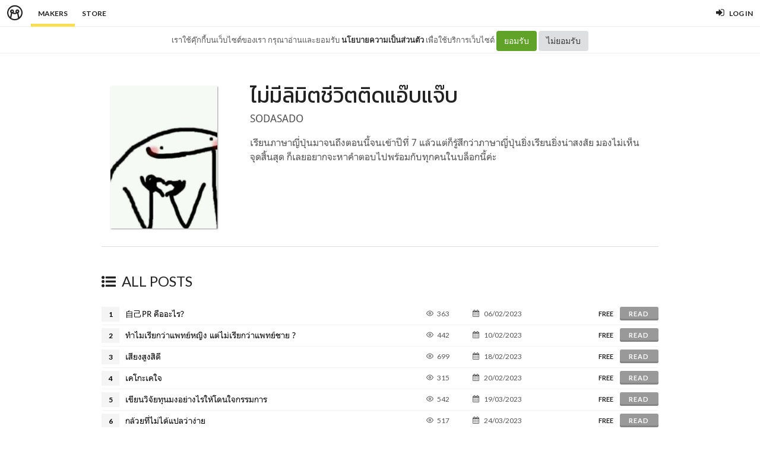

--- FILE ---
content_type: text/html; charset=utf-8
request_url: https://minimore.com/b/p9Gr1
body_size: 9319
content:
<!-- http://c.min.ms/m/b/100/100689/276137f8.jpeg --><!-- เรียนภาษาญี่ปุ่นมาจนถึงตอนนี้จนเข้าปีที่ 7 แล้วแต่ก็รู้สึกว่าภาษาญี่ปุ่นยิ่งเรียนยิ่งน่าสงสัย มองไม่เห็นจุดสิ้นสุด ก็เลยอยากจะหาคำตอบไปพร้อมกับทุกคนในบล็อกนี้ค่ะ  --><!DOCTYPE html>
<!--[if IE 8]> <html class="no-js lt-ie9" lang="en"> <![endif]-->
<!--[if gt IE 8]><!--> <html class="no-js" lang="en"> <!--<![endif]-->

<head xmlns:og="http://ogp.me/ns#">
	<meta charset="utf-8" />
	<meta content='width=device-width, height=device-height, initial-scale=1.0, maximum-scale=1.0, user-scalable=0, target-densityDpi=device-dpi' name='viewport' />
	<meta name="apple-mobile-web-app-capable" content="yes" />
	<meta name="apple-mobile-web-app-status-bar-style" content="black-translucent">
	<title>ไม่มีลิมิตชีวิตติดแอ๊บแจ๊บ - Minimore</title>
	<!--<title>Minimore</title>-->
	<link rel="icon" type="image/png" href="//c.min.ms/images/minimorefav.png">
	<link rel="apple-touch-icon-precomposed" sizes="57x57" href="//c.min.ms/images/appicon.png" />


	<link rel="stylesheet" href="//c.min.ms/stylesheets-v2/canvas/bootstrap.css" type="text/css" />
	<link rel="stylesheet" href="//c.min.ms/stylesheets-v2/canvas/font-icons.css" type="text/css" />
	<link rel="stylesheet" href="//c.min.ms/stylesheets-v2/canvas/animate.css" type="text/css" />
	<link rel="stylesheet" href="//c.min.ms/stylesheets-v2/canvas/magnific-popup.css" type="text/css" />
	<link rel="stylesheet" href="//c.min.ms/libs/select2/select2.min.css" type="text/css" />
	
	<link rel="stylesheet" href="/stylesheets-v2/jquery-datepicker-bootstrap.css" type="text/css" />
	<link rel="stylesheet" href="/stylesheets-v2/style_canvas_mnm.css?4" type="text/css" />
	<link rel="stylesheet" href="/stylesheets-v2/custom_topbar-v4.css?4" type="text/css" />
	<link rel="stylesheet" href="/stylesheets-v2/custom_mnm-v4-ne.css?7" type="text/css" />

	<!--
	<link rel="stylesheet" href="/stylesheets-v2/custom_mnm-v4.css?17" type="text/css" />
	-->

	<link href="https://fonts.googleapis.com/css?family=Lato:300,400,400italic,600,700|Raleway:300,400,500,600,700|Crete+Round:400italic" rel="stylesheet" type="text/css" />
	<link href="https://fonts.googleapis.com/css?family=Kanit:400,500,300&subset=thai,latin" rel='stylesheet' type='text/css'>

	<script type="text/javascript"> if (!window.console) console = {log: function() {}}; </script>
	<script type="text/javascript" src="//c.min.ms/libs/jquery-1.9.1.min.js"></script>
	<script type="text/javascript" src="//c.min.ms/libs/jquery-migrate-1.2.1.min.js"></script>
	<script type="text/javascript" src="//c.min.ms/libs/jquery-ui-1.12.1.min.js"></script>
	<script type="text/javascript" src="//c.min.ms/libs/mmapi.js"></script>
	<script type="text/javascript" src="//c.min.ms/libs/mustache.min.js"></script>
	<script type="text/javascript" src="//c.min.ms/libs/bootstrap.min.js"></script>

	<script type="text/javascript" src="//c.min.ms/libs/jquery.autosize.min.js"></script>
	<script type="text/javascript" src="//c.min.ms/libs/jquery.form.min.js"></script>
	<script type="text/javascript" src="//c.min.ms/libs/jquery.webkitresize.edited.js"></script>
	<script type="text/javascript" src="/libs/jquery.draggable.bg.js?4"></script>
	<script type="text/javascript" src="//c.min.ms/libs/jquery.unveil.min.js"></script>
	<script type="text/javascript" src="//c.min.ms/libs/jquery.timeago.min.js"></script>
	<script type="text/javascript" src="//c.min.ms/libs/jquery.stellar.min.js"></script>
	<script type="text/javascript" src="//c.min.ms/libs/jRespond.min.js"></script>
	<script type="text/javascript" src="//c.min.ms/libs/owl.carousel.min.js"></script>
	<script type="text/javascript" src="//c.min.ms/libs/moment.min.js"></script>
	<script type="text/javascript" src="//c.min.ms/libs/chardinjs.js"></script>
	<script type="text/javascript" src="//c.min.ms/libs/select2/select2.min.js?2"></script>

	<!--   	<script type="text/javascript" src="//c.min.ms/javascripts/vendor/custom.modernizr.js"></script> -->
	<!--   	<script type="text/javascript" src="/javascripts/canvas/plugins.js"></script> -->
	<script type="text/javascript" src="/javascripts/script-v4.js?8"></script>
	<script type="text/javascript" src="/javascripts/adframe.js"></script>

	<meta name="author" content="Sodasado"/>

	<meta property="fb:app_id" content="164221187085346" />
	<meta property="og:type"   content="website" />
	<meta property="og:title" content="ไม่มีลิมิตชีวิตติดแอ๊บแจ๊บ"/>
	<meta property="og:site_name" content="Minimore"/>
	<meta property="og:image" content="http://c.min.ms/m/b/100/100689/276137f8.jpeg"/>
	<meta property="og:description" content="เรียนภาษาญี่ปุ่นมาจนถึงตอนนี้จนเข้าปีที่ 7 แล้วแต่ก็รู้สึกว่าภาษาญี่ปุ่นยิ่งเรียนยิ่งน่าสงสัย มองไม่เห็นจุดสิ้นสุด ก็เลยอยากจะหาคำตอบไปพร้อมกับทุกคนในบล็อกนี้ค่ะ "/>
	<meta property="og:url" content="http://minimore.com/b/p9Gr1"/>
	<meta property="twitter:card" content="summary_large_image"/>
	<meta property="twitter:site" content="@Minimoreweb"/>
	<meta property="twitter:creator" content="@Minimoreweb"/>


<!--//  //-->
<script type="text/javascript">
var adr_url = location.protocol+"//dash.minimore.com/apis/";

function fb_login(){
	//
	var login_return = "";
	var subscribe_book = "";
	$('.waiting-process').show();
	
	if(navigator.userAgent.match('CriOS')){
		window.location = "https://www.facebook.com/dialog/oauth?client_id=164221187085346&redirect_uri=https://minimore.com/fbLogin";
	}
	else{		
		if(typeof(FB) == 'undefined'){
			alert('Cannot login: Failed connect to Facebook');
			return;
		}
			
		FB.login(function(response) {
			if (response.authResponse) {
				console.log('Welcome!  Fetching your information.... ');
				access_token = response.authResponse.accessToken; //get access token
				fbuser_id = response.authResponse.userID; //get FB UID
				FB.api('/me', function(response) {
					user_email = response.email; //get user email
					//console.log(response.username);
					//console.log(response.email);
					//console.log(response.name);
					if(typeof(response.username) == 'undefined'){
						username = "fb"+fbuser_id;
					} 
					else {
						username = response.username;
					}
					fbname =  response.name;
					$.ajax({
						type: "POST",
						url: adr_url+'mobileCheckFBUser',
						data:{
							fbaccesstoken : access_token,
							fbuserid : fbuser_id,
							fbusername : username,
							fbemail : user_email,
							fbname : fbname
						}
					}).done(function(msg){
						var result = JSON.parse(msg);
						if(result['error'] === 0){
							var data = {book_id: subscribe_book, action: 'subscribe'};
							MM.callApi("subscribe", data,function(msg){
								$('.waiting-process').hide();
								if (login_return){
									if(login_return.search("store.minimore")){
										//SAVE LOG IN STORE
										$.ajax({
											type: "POST",
											url: adr_url+'private/setLogLoginStore/',
											data:{
												pass : "savelogminimore"
											}
										}).done(function(msg){
											window.location.href = login_return;
										});
									} 
									else {
										window.location.href = login_return;
									}
								} 
								else {
									window.location.reload();
								}
							});
						}
						else if(result['error'] === 1){
							alert('Cannot login: Error[1]');
						}
						else{
							alert('Cannot login: Error[unknown]');
						}
					});
				});
			} 
			else{
				//user hit cancel button
				alert('Cannot login: cancelled or did not fully authorize');
			}
		}, 
		{
			scope: 'email' //scope: 'publish_stream,email'
		});
	}
}

</script>


<!--Adomik randomizer for ad call key value targeting-->
<script type='text/javascript'>
window.Adomik = window.Adomik || {};
Adomik.randomAdGroup = function() {
var rand = Math.random();
switch (false) {
case !(rand < 0.09): return "ad_ex" + (Math.floor(100 * rand));
case !(rand < 0.10): return "ad_bc";
default: return "ad_opt";
}
};
</script>

<script type="application/javascript" src="//anymind360.com/js/1839/ats.js"></script>

</head>

<body class="no-transition stretched">
	
<script>
  window.fbAsyncInit = function() {
    FB.init({
      appId            : '164221187085346',
      autoLogAppEvents : true,
      xfbml            : true,
      version          : 'v5.0'
    });
  };
</script>
<script async defer src="https://connect.facebook.net/en_US/sdk.js"></script>

<script>
$(document).ready(function(){				
	$('html,body').bind('click',function(e){
		if($('#top-bar .top-links .trigger-btn').hasClass('active')){	
			if ($(e.target).parents('a').hasClass('trigger-btn') || $(e.target).hasClass('trigger-btn')){
				//do nothing
			}
			else if($(e.target).parents('div').hasClass('topbar-user-content')){
				//do nothing
			}
			else{
				$('#top-bar .topbar-user-content').hide();
				$('#top-bar .top-links .trigger-btn').removeClass('active');
			}
		}
	});	
	
	$('#top-bar .top-links .trigger-btn').bind('click',function(e){
		var target = $(this).attr('data-open');
		
		if($(this).hasClass('active')){		
			$('#top-bar .topbar-user-content').hide();
			$(this).removeClass('active');
		}
		else{
			$('#top-bar .topbar-user-content').hide();
			$('#top-bar .top-links .trigger-btn').removeClass('active');
			
			$('#top-bar').find('#'+target).fadeIn(200);
			$(this).addClass('active');
		}
		
		if($(this).attr('data-update') != null){
			var btn = $(this);
			var id = $(this).attr('data-update');
			var data = { 
				call_function: 'updateNotificationRead',
				last_noti_id : id 
			};
			MM.callApi("notification", data, function(result){
				if(!result['error']){
					btn.removeClass('hasalert');
					btn.removeAttr('data-update');
				}
			});
		}
	});
	
	const isAcceptPolicy = getCookie('acceptPolicy')
	if (isAcceptPolicy === 'yes') {
		$('#privacy-bar').hide();
	}
});

function getCookie(key) {
	var keyValue = document.cookie.match('(^|;) ?' + key + '=([^;]*)(;|$)');
	return keyValue ? keyValue[2] : null;
}

function privacyAccept() {
	document.cookie = "acceptPolicy=yes; path=/; SameSite=Strict";
	$('#privacy-bar').hide();
}

</script>	
<style>
#privacy-bar {
  background: #fff;
  z-index: 16000;
  position: relative;
  border-bottom: 1px solid #eee;
  height: 45px;
  line-height: 44px;
  font-size: 13px;
}
#privacy-bar.fixed {
  position: fixed;
  z-index: 16000;
  width: 100%;
  top: 45px;
}
@media(max-width:992px) {
	#privacy-bar {
	  height: 90px;
	}
}
</style>
<div id="top-bar" >
<div class="clearfix">
	<div class="col_half fleft nobottommargin">
		<div class="top-links">
			<ul >		
				<li class="logo "><a href="https://minimore.com"><i class="mm-logo"></i></a></li>
				<div class="topbar-menu-trigger fleft">
					<li class="active"><a href="https://minimore.com/m">Makers</a></li>
					<li ><a href="https://store.minimore.com">Store</a></li>
				</div>
			</ul>
		</div>
	</div>
	
	<div class="col_half fright col_last nobottommargin">
		<div class="top-links">
			<ul>
				<li><a class="imargin" href="https://dash.minimore.com/login"><i class="icon-signin"></i><em>Log in</em></a></li>
			</ul>
		</div>
	</div>
	
	<div class="topbar-user-content" id="topbar-notification-content">
		<ul class="notificationlist">
			<li>
				<a class="clearfix" href="#">
					<div class="col-xs-12 nopadding">
						<div>You don't have any notification yet.</div>
					</div>
				</a>
			</li>
			<li><a class="clearfix center" href="/account/notifications"><b>See All</b></a></li>
		</ul>
	</div>
	
	<div class="topbar-user-content" id="topbar-usermenu-content">
		<ul>
			<li class="info clearfix">
				<a href="/author/">
					<div class="image"><img src="" /></div>
					<div class="title"><span></span></div>
				</a>
			</li>
			<li><a href="https://minimore.com/account/settings#setting-wallet" class="clearfix"><i class="icon-line2-wallet"></i>My Wallet <span class="wallet"><i class="mmcoin small"></i>null</span></a></li>
			<li><a href="/account/library"><i class="icon-book2"></i>Library</a></li>
			<li><a href="/account/settings"><i class="icon-line2-settings"></i>Settings</a></li>
			<li><a href="/logout"><i class="icon-line2-logout"></i>Logout</a></li>
		</ul>
	</div>
					
</div>
</div>

<div id="privacy-bar" >
	<div class="clearfix center">
		เราใช้คุ๊กกี้บนเว็บไซต์ของเรา กรุณาอ่านและยอมรับ <a href="https://minimore.com/help/policy" target="_blank" style="font-weight: bold; color: #333;">นโยบายความเป็นส่วนตัว</a> เพื่อใช้บริการเว็บไซต์
		<button class="btn" onclick="privacyAccept()" style="color: rgb(255, 255, 255); background-color: rgb(97, 162, 41);">ยอมรับ</button>
		<a class="btn" href="https://google.com" style="color: rgb(51, 51, 51); background-color: rgb(222, 223, 224);">ไม่ยอมรับ</a>
	</div>
</div>
<div class="wrapper " id="wrapper">



<style>




</style>


<script type="text/javascript">

    $(document).ready(function(){
	    //getShareCount($('.sharecounteritem span'),[]);

	});

</script>



<div class="bookheader-section nocustom">

	<div class="section-inner">
		<div class="allbookdetailitem">
			<div class="itemleft col-md-3 col-sm-4 col-xs-12">
				<img src="//c.min.ms/t/h450/member/b/100/100689/276137f8_b.jpeg" />
			</div>
			<div class="itemright col-md-9 col-sm-8 col-xs-12">
				
				<span class="title">ไม่มีลิมิตชีวิตติดแอ๊บแจ๊บ</span>
				<a href="/author/sodasado">
					<span class="meta">
						
						Sodasado
					</span>
				</a>

				<p class="desc">เรียนภาษาญี่ปุ่นมาจนถึงตอนนี้จนเข้าปีที่ 7 แล้วแต่ก็รู้สึกว่าภาษาญี่ปุ่นยิ่งเรียนยิ่งน่าสงสัย มองไม่เห็นจุดสิ้นสุด ก็เลยอยากจะหาคำตอบไปพร้อมกับทุกคนในบล็อกนี้ค่ะ </p>

				<div class="item-action">
					
					
				</div>

			</div>
		</div>
	</div>
</div>

<div class="bookcontent-section stretch-section">
	<div class="section-inner">

		<!--<div class="breadcrumbitem">
			<ul>
				<li><a href="/author/sodasado">Sodasado</a></li>
				<li><a>ไม่มีลิมิตชีวิตติดแอ๊บแจ๊บ</a></li>
			</ul>
		</div>-->

		<div class="bookcontentitem">
			<div class="title">
				<span><i class="fa fa-list-ul"></i>ALL POSTS</span>
			</div>

			<div class="chapterlistitem">
				<ul class="chapterlist">
					<li>
                        <div class="chapteritem clearfix">
							<!--<div class="col-sm-1 col-xs-2 nopadding"><span class="chorder">1</span></div>-->
                            <div class="col-sm-7 col-xs-9 nopadding">
	                            <span class="chorder">1</span>
                                <a href="/b/p9Gr1/1" class="chname">
	                                <span> 自己PR คืออะไร?</span>
	                            </a>
							</div>
							<!--<div class="col-sm-1 col-xs-2 nopadding tright"><span></span></div>
							<div class="col-sm-1 hidden-xs nopadding tright"><span class="chpage">1 <i class="icon-line-file"></i></span></div>
							-->
							<div class="col-sm-1 hidden-xs nopadding">
								<span class="chview"><i class="icon-line-eye"></i><script> document.write(numFormat(363,1)); </script></span>
							</div>
							<div class="col-sm-2 hidden-xs nopadding">
								<span class="chdate"><i class="icon-calendar3"></i>
									<time datetime="2023-02-06 11:29:52" data-type="short" data-rel="true"></time>
									
								</span>
							</div>
							<div class="col-sm-2 col-xs-3 nopadding tright">
								<a class="chapteraction-btn" data-action="read" data-id="176303" data-name="自己PR คืออะไร?" data-price="">FREE</a>
								<a href="/b/p9Gr1/1" class="chapterread-btn">
									
									Read
								</a>
							</div>
						</div>
					</li>
					<li>
                        <div class="chapteritem clearfix">
							<!--<div class="col-sm-1 col-xs-2 nopadding"><span class="chorder">2</span></div>-->
                            <div class="col-sm-7 col-xs-9 nopadding">
	                            <span class="chorder">2</span>
                                <a href="/b/p9Gr1/2" class="chname">
	                                <span> ทำไมเรียกว่าแพทย์หญิง แต่ไม่เรียกว่าแพทย์ชาย ?</span>
	                            </a>
							</div>
							<!--<div class="col-sm-1 col-xs-2 nopadding tright"><span></span></div>
							<div class="col-sm-1 hidden-xs nopadding tright"><span class="chpage">1 <i class="icon-line-file"></i></span></div>
							-->
							<div class="col-sm-1 hidden-xs nopadding">
								<span class="chview"><i class="icon-line-eye"></i><script> document.write(numFormat(442,1)); </script></span>
							</div>
							<div class="col-sm-2 hidden-xs nopadding">
								<span class="chdate"><i class="icon-calendar3"></i>
									<time datetime="2023-02-10 22:04:37" data-type="short" data-rel="true"></time>
									
								</span>
							</div>
							<div class="col-sm-2 col-xs-3 nopadding tright">
								<a class="chapteraction-btn" data-action="read" data-id="176396" data-name="ทำไมเรียกว่าแพทย์หญิง แต่ไม่เรียกว่าแพทย์ชาย ?" data-price="">FREE</a>
								<a href="/b/p9Gr1/2" class="chapterread-btn">
									
									Read
								</a>
							</div>
						</div>
					</li>
					<li>
                        <div class="chapteritem clearfix">
							<!--<div class="col-sm-1 col-xs-2 nopadding"><span class="chorder">3</span></div>-->
                            <div class="col-sm-7 col-xs-9 nopadding">
	                            <span class="chorder">3</span>
                                <a href="/b/p9Gr1/3" class="chname">
	                                <span> เสียงสูงสิดี</span>
	                            </a>
							</div>
							<!--<div class="col-sm-1 col-xs-2 nopadding tright"><span></span></div>
							<div class="col-sm-1 hidden-xs nopadding tright"><span class="chpage">1 <i class="icon-line-file"></i></span></div>
							-->
							<div class="col-sm-1 hidden-xs nopadding">
								<span class="chview"><i class="icon-line-eye"></i><script> document.write(numFormat(699,1)); </script></span>
							</div>
							<div class="col-sm-2 hidden-xs nopadding">
								<span class="chdate"><i class="icon-calendar3"></i>
									<time datetime="2023-02-18 14:41:06" data-type="short" data-rel="true"></time>
									
								</span>
							</div>
							<div class="col-sm-2 col-xs-3 nopadding tright">
								<a class="chapteraction-btn" data-action="read" data-id="176546" data-name="เสียงสูงสิดี" data-price="">FREE</a>
								<a href="/b/p9Gr1/3" class="chapterread-btn">
									
									Read
								</a>
							</div>
						</div>
					</li>
					<li>
                        <div class="chapteritem clearfix">
							<!--<div class="col-sm-1 col-xs-2 nopadding"><span class="chorder">4</span></div>-->
                            <div class="col-sm-7 col-xs-9 nopadding">
	                            <span class="chorder">4</span>
                                <a href="/b/p9Gr1/4" class="chname">
	                                <span> เคโกะเคใจ</span>
	                            </a>
							</div>
							<!--<div class="col-sm-1 col-xs-2 nopadding tright"><span></span></div>
							<div class="col-sm-1 hidden-xs nopadding tright"><span class="chpage">1 <i class="icon-line-file"></i></span></div>
							-->
							<div class="col-sm-1 hidden-xs nopadding">
								<span class="chview"><i class="icon-line-eye"></i><script> document.write(numFormat(315,1)); </script></span>
							</div>
							<div class="col-sm-2 hidden-xs nopadding">
								<span class="chdate"><i class="icon-calendar3"></i>
									<time datetime="2023-02-20 19:47:24" data-type="short" data-rel="true"></time>
									
								</span>
							</div>
							<div class="col-sm-2 col-xs-3 nopadding tright">
								<a class="chapteraction-btn" data-action="read" data-id="176616" data-name="เคโกะเคใจ" data-price="">FREE</a>
								<a href="/b/p9Gr1/4" class="chapterread-btn">
									
									Read
								</a>
							</div>
						</div>
					</li>
					<li>
                        <div class="chapteritem clearfix">
							<!--<div class="col-sm-1 col-xs-2 nopadding"><span class="chorder">5</span></div>-->
                            <div class="col-sm-7 col-xs-9 nopadding">
	                            <span class="chorder">5</span>
                                <a href="/b/p9Gr1/5" class="chname">
	                                <span> เขียนวิจัยทุนมงอย่างไรให้โดนใจกรรมการ</span>
	                            </a>
							</div>
							<!--<div class="col-sm-1 col-xs-2 nopadding tright"><span></span></div>
							<div class="col-sm-1 hidden-xs nopadding tright"><span class="chpage">1 <i class="icon-line-file"></i></span></div>
							-->
							<div class="col-sm-1 hidden-xs nopadding">
								<span class="chview"><i class="icon-line-eye"></i><script> document.write(numFormat(542,1)); </script></span>
							</div>
							<div class="col-sm-2 hidden-xs nopadding">
								<span class="chdate"><i class="icon-calendar3"></i>
									<time datetime="2023-03-19 13:38:15" data-type="short" data-rel="true"></time>
									
								</span>
							</div>
							<div class="col-sm-2 col-xs-3 nopadding tright">
								<a class="chapteraction-btn" data-action="read" data-id="176850" data-name="เขียนวิจัยทุนมงอย่างไรให้โดนใจกรรมการ" data-price="">FREE</a>
								<a href="/b/p9Gr1/5" class="chapterread-btn">
									
									Read
								</a>
							</div>
						</div>
					</li>
					<li>
                        <div class="chapteritem clearfix">
							<!--<div class="col-sm-1 col-xs-2 nopadding"><span class="chorder">6</span></div>-->
                            <div class="col-sm-7 col-xs-9 nopadding">
	                            <span class="chorder">6</span>
                                <a href="/b/p9Gr1/6" class="chname">
	                                <span> กล้วยที่ไม่ได้แปลว่าง่าย</span>
	                            </a>
							</div>
							<!--<div class="col-sm-1 col-xs-2 nopadding tright"><span></span></div>
							<div class="col-sm-1 hidden-xs nopadding tright"><span class="chpage">1 <i class="icon-line-file"></i></span></div>
							-->
							<div class="col-sm-1 hidden-xs nopadding">
								<span class="chview"><i class="icon-line-eye"></i><script> document.write(numFormat(517,1)); </script></span>
							</div>
							<div class="col-sm-2 hidden-xs nopadding">
								<span class="chdate"><i class="icon-calendar3"></i>
									<time datetime="2023-03-24 21:12:55" data-type="short" data-rel="true"></time>
									
								</span>
							</div>
							<div class="col-sm-2 col-xs-3 nopadding tright">
								<a class="chapteraction-btn" data-action="read" data-id="176921" data-name="กล้วยที่ไม่ได้แปลว่าง่าย" data-price="">FREE</a>
								<a href="/b/p9Gr1/6" class="chapterread-btn">
									
									Read
								</a>
							</div>
						</div>
					</li>
					<li>
                        <div class="chapteritem clearfix">
							<!--<div class="col-sm-1 col-xs-2 nopadding"><span class="chorder">7</span></div>-->
                            <div class="col-sm-7 col-xs-9 nopadding">
	                            <span class="chorder">7</span>
                                <a href="/b/p9Gr1/7" class="chname">
	                                <span> ワンチャン ที่ไม่ใช่เจ้าหมาน้อย</span>
	                            </a>
							</div>
							<!--<div class="col-sm-1 col-xs-2 nopadding tright"><span></span></div>
							<div class="col-sm-1 hidden-xs nopadding tright"><span class="chpage">1 <i class="icon-line-file"></i></span></div>
							-->
							<div class="col-sm-1 hidden-xs nopadding">
								<span class="chview"><i class="icon-line-eye"></i><script> document.write(numFormat(570,1)); </script></span>
							</div>
							<div class="col-sm-2 hidden-xs nopadding">
								<span class="chdate"><i class="icon-calendar3"></i>
									<time datetime="2023-04-08 17:19:14" data-type="short" data-rel="true"></time>
									
								</span>
							</div>
							<div class="col-sm-2 col-xs-3 nopadding tright">
								<a class="chapteraction-btn" data-action="read" data-id="177029" data-name="ワンチャン ที่ไม่ใช่เจ้าหมาน้อย" data-price="">FREE</a>
								<a href="/b/p9Gr1/7" class="chapterread-btn">
									
									Read
								</a>
							</div>
						</div>
					</li>
					<li>
                        <div class="chapteritem clearfix">
							<!--<div class="col-sm-1 col-xs-2 nopadding"><span class="chorder">8</span></div>-->
                            <div class="col-sm-7 col-xs-9 nopadding">
	                            <span class="chorder">8</span>
                                <a href="/b/p9Gr1/8" class="chname">
	                                <span> ทำไมเรียนภาษาตั้งแต่เด็ก ๆ ถึงดี</span>
	                            </a>
							</div>
							<!--<div class="col-sm-1 col-xs-2 nopadding tright"><span></span></div>
							<div class="col-sm-1 hidden-xs nopadding tright"><span class="chpage">1 <i class="icon-line-file"></i></span></div>
							-->
							<div class="col-sm-1 hidden-xs nopadding">
								<span class="chview"><i class="icon-line-eye"></i><script> document.write(numFormat(505,1)); </script></span>
							</div>
							<div class="col-sm-2 hidden-xs nopadding">
								<span class="chdate"><i class="icon-calendar3"></i>
									<time datetime="2023-05-08 20:22:22" data-type="short" data-rel="true"></time>
									
								</span>
							</div>
							<div class="col-sm-2 col-xs-3 nopadding tright">
								<a class="chapteraction-btn" data-action="read" data-id="177314" data-name="ทำไมเรียนภาษาตั้งแต่เด็ก ๆ ถึงดี" data-price="">FREE</a>
								<a href="/b/p9Gr1/8" class="chapterread-btn">
									
									Read
								</a>
							</div>
						</div>
					</li>
					<li>
                        <div class="chapteritem clearfix">
							<!--<div class="col-sm-1 col-xs-2 nopadding"><span class="chorder">9</span></div>-->
                            <div class="col-sm-7 col-xs-9 nopadding">
	                            <span class="chorder">9</span>
                                <a href="/b/p9Gr1/9" class="chname">
	                                <span> มารู้จักมารยาทของชาวเอโดะกัน</span>
	                            </a>
							</div>
							<!--<div class="col-sm-1 col-xs-2 nopadding tright"><span></span></div>
							<div class="col-sm-1 hidden-xs nopadding tright"><span class="chpage">1 <i class="icon-line-file"></i></span></div>
							-->
							<div class="col-sm-1 hidden-xs nopadding">
								<span class="chview"><i class="icon-line-eye"></i><script> document.write(numFormat(1076,1)); </script></span>
							</div>
							<div class="col-sm-2 hidden-xs nopadding">
								<span class="chdate"><i class="icon-calendar3"></i>
									<time datetime="2023-05-13 17:18:13" data-type="short" data-rel="true"></time>
									
								</span>
							</div>
							<div class="col-sm-2 col-xs-3 nopadding tright">
								<a class="chapteraction-btn" data-action="read" data-id="177363" data-name="มารู้จักมารยาทของชาวเอโดะกัน" data-price="">FREE</a>
								<a href="/b/p9Gr1/9" class="chapterread-btn">
									
									Read
								</a>
							</div>
						</div>
					</li>
					<li>
                        <div class="chapteritem clearfix">
							<!--<div class="col-sm-1 col-xs-2 nopadding"><span class="chorder">10</span></div>-->
                            <div class="col-sm-7 col-xs-9 nopadding">
	                            <span class="chorder">10</span>
                                <a href="/b/p9Gr1/10" class="chname">
	                                <span> ทำไมถึงใช้ いる กับรถแท็กซี่ ?</span>
	                            </a>
							</div>
							<!--<div class="col-sm-1 col-xs-2 nopadding tright"><span></span></div>
							<div class="col-sm-1 hidden-xs nopadding tright"><span class="chpage">1 <i class="icon-line-file"></i></span></div>
							-->
							<div class="col-sm-1 hidden-xs nopadding">
								<span class="chview"><i class="icon-line-eye"></i><script> document.write(numFormat(288,1)); </script></span>
							</div>
							<div class="col-sm-2 hidden-xs nopadding">
								<span class="chdate"><i class="icon-calendar3"></i>
									<time datetime="2023-05-14 14:05:57" data-type="short" data-rel="true"></time>
									
								</span>
							</div>
							<div class="col-sm-2 col-xs-3 nopadding tright">
								<a class="chapteraction-btn" data-action="read" data-id="177372" data-name="ทำไมถึงใช้ いる กับรถแท็กซี่ ?" data-price="">FREE</a>
								<a href="/b/p9Gr1/10" class="chapterread-btn">
									
									Read
								</a>
							</div>
						</div>
					</li>
				</ul>
			</div>
		</div>

		<div class="section-action moremargin clearfix">
			<div class="itemleft">
				<div class="sharecounteritem">
					<span><script> document.write(numFormat(5317,1)); </script></span>
					<em>Views</em>
				</div>
				<div class="shareactionitem">
					<a onclick="minFacebookShare()" class="share-btn facebook">
						<span class="fa-stack fa-lg">
							<i class="fa fa-circle fa-stack-2x"></i>
							<i class="fa fa-facebook fa-stack-1x fa-inverse"></i>
						</span>
						<!-- <em>Share to Facebook</em> -->
					</a>
					<a onclick="minTwitterShare('ไม่มีลิมิตชีวิตติดแอ๊บแจ๊บ - Sodasado')" class="share-btn twitter">
						<span class="fa-stack fa-lg">
							<i class="fa fa-circle fa-stack-2x"></i>
							<i class="fa fa-twitter fa-stack-1x fa-inverse"></i>
						</span>
						<!-- <em>Share to Twitter</em> -->
					</a>
				</div>
			</div>

			<div class="itemright">
				<a class="subscribe-btn " data-bookid="100689"><em>subscribe</em></a>
				<!-- <a class="subscribe-btn  has-tip tip-left" data-bookid="100689" title="never miss an update from this book" aria-haspopup="true" data-tooltip><i class="fa fa-plus"></i><em>subscribe</em></a> -->

			</div>
		</div>

		

	</div>
</div>

<script type="text/javascript">

	$(document).ready(function(){

		checkRequiredOption($('input[name=opt-walletpackage]'),$('#package-confbtn'));
		checkRequiredOption($('input[name=opt-walletpayment]'),$('#payment-confbtn'));

		$('.chapteraction-btn').bind('click',function(){
			resetOptionList();

			var wallet_amount = null;

			if(wallet_amount == null || $(this).attr('data-action')=='login'){
				window.location.href = '/login?return='+window.location.href;
			}
			else{
				if($(this).attr('data-action')=='buy'){
					//TODO: check wallet remaining
					//var wallet_amount = null;
					var chapter_price = $(this).attr('data-price');
					if(wallet_amount > 0 && wallet_amount > chapter_price) {
						walletBuyChapter($(this).attr('data-name'),$(this).attr('data-price'),$(this).attr('data-id'));
					}else{
						openModal('#modalWalletPromptTopup');
					}
				}else if($(this).attr('data-action')=='topup'){
					openModal('#modalWalletPromptTopup');
				}else if($(this).attr('data-action')=='read'){
					window.location.href = $(this).siblings('.chapterread-btn').attr('href');
				}
			}
		});

		$('.closemodal-btn').bind('click',function(){
			var shownModal = $('.modal.in');
			if(shownModal.length != 0){
				shownModal.modal('hide');
			}
			if($(this).attr('data-redirect')!=null){
				window.location.href = $(this).attr('data-redirect');
			}
			else if($(this).attr('data-reload')=='true'){
				window.location.reload();
			}
			else{

			}
		});

		$('.topup-btn').bind('click',function(){
			resetOptionList();
			openModal('#modalWalletPackage');
		});

		$('.loadmodal-btn').bind('click',function(){
			var target = $(this).attr('data-load');
			openModal(target);
		});

		$('.wallet-buy-btn').bind('click',function(){
			walletLoading();
			var data = {
				chapter_id: $(this).attr('data-chapter-id')
			};
			console.log(data);
			MM.callApi('prepBuyChapterData', data, function(d){
				//var result = JSON.parse(JSON.stringify(data));
				if(d.error == false){
					 console.log(d.detail);
					 walletAlert('ซื้อเหรียญเรียบร้อย',true);
					 setTimeout(location.reload(), 1000);
				}else{
					console.log(d.detail);
					walletAlert('เหมือนจะมีปัญหา สั่งซื้อไม่ได้ :’> ติดต่อมินิมอร์ได้ที่ support@minimore.com หรือโทร. 0-2641-9955 ต่อ 516');
				}
			});
		});

		$('.wallet-topup-btn').bind('click',function(){
			walletLoading();
			var amount = $('#package-optionform').find('input[name=opt-walletpackage]:checked').val();
			var method = $('#payment-optionform').find('input[name=opt-walletpayment]:checked').val();
			//console.log(amount);
			//console.log(method);
			var data = {
				amount:amount,
				payment_method:method,
				redirect_url:window.location.href
			};
			MM.callApi('prepTopupWalletData', data, function(d){
				//var result = JSON.parse(JSON.stringify(data));
				if(d.error == false){
					 window.location.href = d.payment_url;
				}else{
					console.log(d.detail);
					walletAlert('เหมือนจะมีปัญหา สั่งซื้อไม่ได้ :’> ติดต่อมินิมอร์ได้ที่ support@minimore.com หรือโทร. 0-2641-9955 ต่อ 516');
				}
			});
		});

	});

	function openModal(id,title){
		//console.log('called openModal '+ id);
		var shownModal = $('.modal.in');
		if(shownModal.length == 0){
			if(title !=null){
				$(id).find('.modal-title').html(title);
			}
			$(id).modal({
				keyboard:false,
				backdrop:'static',
			}).modal('handleUpdate').modal('show');
		}
		else{
			shownModal.one('hidden.bs.modal', function(){
				//console.log(shownModal.attr('id') + ' is hidden');
				if(title !=null){
					$(id).find('.modal-title').html(title);
				}
				$(id).modal({
					keyboard:false,
					backdrop:'static',
				}).modal('handleUpdate').modal('show');
			});
			shownModal.modal('hide');
		}
	}

	function walletBuyChapter(name,price,cid){
		$('#modalWalletPromptBuy').find('.wallet-buy-btn').attr('data-chapter-id',cid);
		openModal('#modalWalletPromptBuy',name+'<br/>ยืนยันการซื้อ <i class="mmcoin"></i>'+price+' ?');
	}

	function walletLoading(){
		openModal('#modalWalletLoading');
	}

	function walletAlert(msg,success,redirect){
		if(success!=null && success==true){
			msg = '<i class="fa fa-check-circle bigicon" style="color:#0ebd17"></i><br/>'+msg;
		}

		if(redirect!=null){
			$('#modalWalletAlert').find('.closemodal-btn').attr('data-redirect',redirect);
		}
		else{
			$('#modalWalletAlert').find('.closemodal-btn').removeAttr('data-redirect');
		}

		openModal('#modalWalletAlert',msg);
	}

	function checkRequiredOption(option, button){
		function checkOption(){
			if(option.is(':checked')){
				button.removeClass('disabled-btn');
				button.removeAttr('disabled');
			}
			else{
				button.addClass('disabled-btn');
				button.attr('disabled','disabled');
			}
		}

		//init
		checkOption();

		option.bind('change',function(){
			checkOption();
		});
	}

	function resetOptionList(){
		$('.modaloptionlist').find('input[type=radio]').removeAttr('checked');
		checkRequiredOption($('input[name=opt-walletpackage]'),$('#package-confbtn'));
		checkRequiredOption($('input[name=opt-walletpayment]'),$('#payment-confbtn'));
	}

</script>


<div class="modal modal-wallet custom-modal" id="modalWalletPromptBuy" tabindex="-1" role="dialog" aria-hidden="true">
    <div class="modal-dialog modal-sm">
        <div class="modal-content">
	        <div class="modal-body">
	            <h4 class="modal-title">ยืนยันการซื้อ ?</h4>
	            <span class="subtitle important">เหรียญที่มีตอนนี้: null</span>
	        </div>
            <div class="modal-footer">
	            <button type="button" class="btn btn-confirm wallet-buy-btn" data-chapter-id="">Buy</button>
                <button type="button" class="btn btn-cancel closemodal-btn">Cancel</button>
            </div>
        </div>
    </div>
</div>

<div class="modal modal-wallet custom-modal" id="modalWalletPromptTopup" tabindex="-1" role="dialog" aria-hidden="true">
    <div class="modal-dialog modal-sm">
        <div class="modal-content">
	        <div class="modal-body">
	            <h4 class="modal-title">มีเหรียญไม่พอซื้อแล้ว เติมเหรียญกันหน่อย</h4>
	            <span class="subtitle important">เหรียญที่มีตอนนี้ : null</span>
	        </div>
            <div class="modal-footer">
	            <button type="button" class="btn btn-confirm loadmodal-btn" data-load="#modalWalletPackage">OK</button>
                <button type="button" class="btn btn-cancel closemodal-btn">Cancel</button>
            </div>
        </div>
    </div>
</div>


<div class="modal modal-wallet custom-modal" id="modalWalletLoading" tabindex="-1" role="dialog" aria-hidden="true">
    <div class="modal-dialog modal-sm">
        <div class="modal-content">
	        <div class="modal-body">
	            <h4 class="modal-title"><i class="fa fa-refresh fa-spin bigicon"></i><br/>Please Wait ...</h4>
	        </div>
        </div>
    </div>
</div>

<div class="modal modal-wallet custom-modal" id="modalWalletAlert" tabindex="-1" role="dialog" aria-hidden="true">
    <div class="modal-dialog modal-sm">
        <div class="modal-content">
	        <div class="modal-body">
	            <h4 class="modal-title">ซื้อเหรียญเรียบร้อย</h4>
	        </div>
	        <div class="modal-footer">
                <button type="button" class="btn btn-confirm closemodal-btn" data-reload="false">OK</button>
            </div>
        </div>
    </div>
</div>

<div class="modal modal-wallet custom-modal" id="modalWalletPackage" tabindex="-1" role="dialog" aria-hidden="true">
    <div class="modal-dialog modal-sm">
        <div class="modal-content">
	         <div class="modal-header">
	            <h4 class="modal-title">เลือกแพ็คเกจเติมเหรียญ</h4>
	        </div>
	        <div class="modal-body np">
		        <ul class="modaloptionlist" id="package-optionform">
		        </ul>
	        </div>
            <div class="modal-footer">
	            <button type="button" class="btn btn-confirm loadmodal-btn" data-load="#modalWalletPayment" id="package-confbtn">OK</button>
                <button type="button" class="btn btn-cancel closemodal-btn">Cancel</button>
            </div>
        </div>
    </div>
</div>

<div class="modal modal-wallet custom-modal" id="modalWalletPayment" tabindex="-1" role="dialog" aria-hidden="true">
    <div class="modal-dialog modal-sm">
        <div class="modal-content">
	         <div class="modal-header">
	            <h4 class="modal-title">เลือกวิธีการชำระเงิน</h4>
	        </div>
	        <div class="modal-body np">
		        <ul class="modaloptionlist" id="payment-optionform">
			        <li class="clearfix">
			        	<input type="radio" name="opt-walletpayment" value="1" id="opt-walletpayment-1">
						<label for="opt-walletpayment-1">
							<span class="info">Credit Card</span>
							<span class="metaimg fright">
								<!--<img class="paymentlogo" src="/images/wallet/logo_visa_300.jpg" />
								<img class="paymentlogo" src="/images/wallet/logo_master_300.jpg" />-->
							</span>
						</label>
					</li>
			        <li class="clearfix">
			        	<input type="radio" name="opt-walletpayment" value="2" id="opt-walletpayment-2">
						<label for="opt-walletpayment-2">
							<span class="info">Cash @Counter</span>
							<span class="metaimg fright">
								<!--<img class="paymentlogo" src="/images/wallet/logo_family.jpg" />
								<img class="paymentlogo" src="/images/wallet/logo_bigc.jpg" />
								<img class="paymentlogo" src="/images/wallet/logo_tesco.jpg" />-->
							</span>
						</label>
					</li>
					<li class="clearfix">
			        	<input type="radio" name="opt-walletpayment" value="3" id="opt-walletpayment-3">
						<label for="opt-walletpayment-3">
							<span class="info">Line Pay</span>
						</label>
					</li>
		        </ul>
		        <span class="subtitle important note">ระบบจะนำคุณไปสู่หน้าจ่ายเงินของผู้ให้บริการ</span>
	        </div>
            <div class="modal-footer">
	            <button type="button" class="btn btn-confirm wallet-topup-btn" id="payment-confbtn">Buy</button>
                <button type="button" class="btn btn-cancel loadmodal-btn" data-load="#modalWalletPackage">Cancel</button>
            </div>
        </div>
    </div>
</div>


<footer id="footer" class="dark">

	<div id="copyrights">

		<div class="container clearfix">

			<div class="col_half nobottommargin">
				<div class="copyright-links">
					<a href="/makers"><b>Makers</b></a> / 
					<a href="/originals">Originals</a> / 
					<a href="https://store.minimore.com"><b>Store</b></a> /
					<a href="/digital">Sample</a> / 
					<a href="/help/redeem">Redeem</a> /
					<a href="/help">About</a> / 
					<a href="/help/contact">Contact</a> / 
					<a href="/jobs">Jobs</a> / 
				</div>
				<span class="cr">
					Copyrights &copy; 2015 All Rights Reserved by Minimore<br/>
					ภาพและเนื้อหาในเว็บไซต์นี้เป็นงานมีลิขสิทธิ์ ห้ามทำซ้ำหรือดัดแปลง
				</span>
			</div>

			<div class="col_half col_last tright nobottommargin">
				
				<div class="fright clearfix">
					<a href="https://www.facebook.com/minimoreweb" class="social-icon si-small si-borderless si-facebook">
						<i class="icon-facebook"></i>
						<i class="icon-facebook"></i>
					</a>

					<a href="https://www.twitter.com/minimoreweb" class="social-icon si-small si-borderless si-twitter">
						<i class="icon-twitter"></i>
						<i class="icon-twitter"></i>
					</a>

					<a href="https://www.instagram.com/minimoreweb" class="social-icon si-small si-borderless si-instagram">
						<i class="icon-instagram"></i>
						<i class="icon-instagram"></i>
					</a>
				</div>

				<div class="clear"></div>

				<i class="icon-envelope-alt"></i> <a href="/cdn-cgi/l/email-protection" class="__cf_email__" data-cfemail="0e7d7b7e7e617c7a4e6367606763617c6b206d6163">[email&#160;protected]</a> 
				<span class="middot">&middot;</span> 
				<i class="icon-phone3"></i> 02-641-9955<br> 
				<a href="/help/policy">นโยบายความเป็นส่วนตัว</a> <span class="middot">&middot;</span> 
				<a href="/help/refund">นโยบายการยกเลิกและคืนเงิน</a> 
				<br><br><br><br><br><br> 
			</div>

		</div>

	</div><!-- #copyrights end -->

</footer>

</div>
<!-- end wrapper-->

	<script data-cfasync="false" src="/cdn-cgi/scripts/5c5dd728/cloudflare-static/email-decode.min.js"></script><script type="text/javascript" src="/javascripts/canvas/functions.js?5"></script>
	
	<!-- Google Analysis -->
	<script>
	(function(i,s,o,g,r,a,m){i['GoogleAnalyticsObject']=r;i[r]=i[r]||function(){
	(i[r].q=i[r].q||[]).push(arguments)},i[r].l=1*new Date();a=s.createElement(o),
	m=s.getElementsByTagName(o)[0];a.async=1;a.src=g;m.parentNode.insertBefore(a,m)
	})(window,document,'script',' https://www.google-analytics.com/analytics.js','ga');
	ga('create', 'UA-44891769-1', 'minimore.com');
	ga('send', 'pageview');
	</script>

<script defer src="https://static.cloudflareinsights.com/beacon.min.js/vcd15cbe7772f49c399c6a5babf22c1241717689176015" integrity="sha512-ZpsOmlRQV6y907TI0dKBHq9Md29nnaEIPlkf84rnaERnq6zvWvPUqr2ft8M1aS28oN72PdrCzSjY4U6VaAw1EQ==" data-cf-beacon='{"version":"2024.11.0","token":"0e342ff1d7e047a58f6993817f12f5d0","r":1,"server_timing":{"name":{"cfCacheStatus":true,"cfEdge":true,"cfExtPri":true,"cfL4":true,"cfOrigin":true,"cfSpeedBrain":true},"location_startswith":null}}' crossorigin="anonymous"></script>
</body>
</html>
